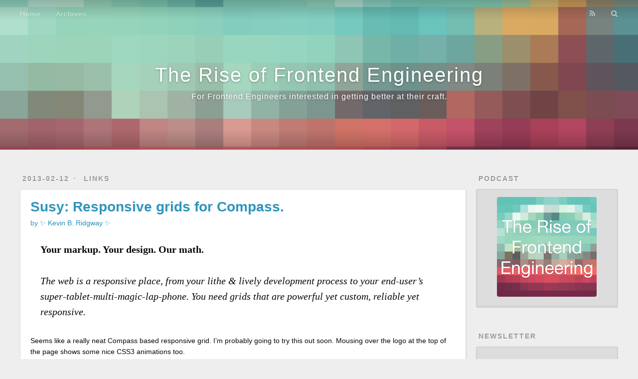

--- FILE ---
content_type: text/html; charset=utf-8
request_url: https://theriseoffrontendengineering.com/page/11/
body_size: 5398
content:
<!DOCTYPE html>
<html>
<head>
  <meta charset="utf-8">
  
  <title>The Rise of Frontend Engineering</title>
  <meta name="viewport" content="width=device-width, initial-scale=1, maximum-scale=1">
  <meta name="description" content="The Rise of Frontend Engineering site serves as resource for other frontend engineers interested in getting better at their craft.">
<meta property="og:type" content="website">
<meta property="og:title" content="The Rise of Frontend Engineering">
<meta property="og:url" content="https://theriseoffrontendengineering.com/page/11/index.html">
<meta property="og:site_name" content="The Rise of Frontend Engineering">
<meta property="og:description" content="The Rise of Frontend Engineering site serves as resource for other frontend engineers interested in getting better at their craft.">
<meta name="twitter:card" content="summary">
<meta name="twitter:title" content="The Rise of Frontend Engineering">
<meta name="twitter:description" content="The Rise of Frontend Engineering site serves as resource for other frontend engineers interested in getting better at their craft.">
<meta name="twitter:creator" content="@theriseoffee">
  
    <link rel="alternate" href="/atom.xml" title="The Rise of Frontend Engineering" type="application/atom+xml">
  
  
    <link rel="icon" href="/css/images/favicon.ico">
    <link rel="apple-touch-icon" sizes="180x180" href="/apple-touch-icon.png">
    <link rel="icon" type="image/png" sizes="32x32" href="/favicon-32x32.png">
    <link rel="icon" type="image/png" sizes="16x16" href="/favicon-16x16.png">
    <link rel="manifest" href="/manifest.json">
    <link rel="mask-icon" href="/safari-pinned-tab.svg" color="#5bbad5">
    <meta name="theme-color" content="#ffffff">
  
  
    <link href="//fonts.googleapis.com/css?family=Source+Code+Pro" rel="stylesheet" type="text/css">
  
  <link rel="stylesheet" href="/css/style.css">
  
<!-- Google Analytics -->
<script type="text/javascript">
(function(i,s,o,g,r,a,m){i['GoogleAnalyticsObject']=r;i[r]=i[r]||function(){
(i[r].q=i[r].q||[]).push(arguments)},i[r].l=1*new Date();a=s.createElement(o),
m=s.getElementsByTagName(o)[0];a.async=1;a.src=g;m.parentNode.insertBefore(a,m)
})(window,document,'script','//www.google-analytics.com/analytics.js','ga');

ga('create', 'UA-280141-21', 'auto');
ga('send', 'pageview');

</script>
<!-- End Google Analytics -->


</head>

<body>
  <div id="container">
    <div id="wrap">
      <header id="header">
  <div id="banner"></div>
  <div id="header-outer" class="outer">
    <div id="header-title" class="inner">
      <h1 id="logo-wrap">
        <a href="/" id="logo">The Rise of Frontend Engineering</a>
      </h1>
      
        <h2 id="subtitle-wrap">
          <a href="/" id="subtitle">For Frontend Engineers interested in getting better at their craft.</a>
        </h2>
      
    </div>
    <div id="header-inner" class="inner">
      <nav id="main-nav">
        <a id="main-nav-toggle" class="nav-icon"></a>
        
          <a class="main-nav-link" href="/">Home</a>
        
          <a class="main-nav-link" href="/archives">Archives</a>
        
      </nav>
      <nav id="sub-nav">
        
          <a id="nav-rss-link" class="nav-icon" href="/atom.xml" title="RSS"></a>
        
        <a id="nav-search-btn" class="nav-icon" title="Search"></a>
      </nav>
      <div id="search-form-wrap">
        <form action="//google.com/search" method="get" accept-charset="UTF-8" class="search-form"><input type="search" name="q" results="0" class="search-form-input" placeholder="Search"><button type="submit" class="search-form-submit">&#xF002;</button><input type="hidden" name="sitesearch" value="https://theriseoffrontendengineering.com"></form>
      </div>
    </div>
  </div>
</header>
      <div class="outer">
        <section id="main">
  
    <article id="post-susy-responsive-grids-for-compass" class="article article-type-post" itemscope itemprop="blogPost">
  <div class="article-meta">
    <a href="/2013/02/12/susy-responsive-grids-for-compass/" class="article-date">
  <time datetime="2013-02-12T20:00:08.000Z" itemprop="datePublished">2013-02-12</time>
</a>
    
  <div class="article-category">
    <a class="article-category-link" href="/categories/links/">links</a>
  </div>

  </div>
  <div class="article-inner">
    
    
      <header class="article-header">
        
  
    <h1 itemprop="name">
      <a class="article-title" href="/2013/02/12/susy-responsive-grids-for-compass/">Susy: Responsive grids for Compass.</a>
    </h1>
  

      </header>
    
    <div class="article-entry" itemprop="articleBody">
      
        
  <div class="article-author">
    by ✨ <a href="https://kevinridgway.com">Kevin B. Ridgway</a> ✨
  </div>


        <blockquote>
<p><strong>Your markup. Your design. Our math.</strong></p>
<p><em>The web is a responsive place, from your lithe &amp; lively development process to your end-user’s super-tablet-multi-magic-lap-phone. You need grids that are powerful yet custom, reliable yet responsive.</em></p>
</blockquote>
<p>Seems like a really neat Compass based responsive grid. I’m probably going to try this out soon. Mousing over the logo at the top of the page shows some nice CSS3 animations too.</p>

      
    </div>
    <footer class="article-footer">
      <a data-url="https://theriseoffrontendengineering.com/2013/02/12/susy-responsive-grids-for-compass/" data-id="cjnvwu1ex006er3scjkik4t6d" class="article-share-link">Share</a>
      
      
  <ul class="article-tag-list"><li class="article-tag-list-item"><a class="article-tag-list-link" href="/tags/compass/">compass</a></li><li class="article-tag-list-item"><a class="article-tag-list-link" href="/tags/responsive/">responsive</a></li><li class="article-tag-list-item"><a class="article-tag-list-link" href="/tags/sass/">sass</a></li></ul>

    </footer>
  </div>
  
</article>



  
    <article id="post-why-frontend-engineering" class="article article-type-post" itemscope itemprop="blogPost">
  <div class="article-meta">
    <a href="/2013/02/10/why-frontend-engineering/" class="article-date">
  <time datetime="2013-02-10T19:26:07.000Z" itemprop="datePublished">2013-02-10</time>
</a>
    
  <div class="article-category">
    <a class="article-category-link" href="/categories/articles/">articles</a>
  </div>

  </div>
  <div class="article-inner">
    
    
      <header class="article-header">
        
  
    <h1 itemprop="name">
      <a class="article-title" href="/2013/02/10/why-frontend-engineering/">Why Frontend Engineering?</a>
    </h1>
  

      </header>
    
    <div class="article-entry" itemprop="articleBody">
      
        
  <div class="article-author">
    by ✨ <a href="https://kevinridgway.com">Kevin B. Ridgway</a> ✨
  </div>


        <h2 id="Thinking-about-“The-Rise-of-Frontend-Engineering”"><a href="#Thinking-about-“The-Rise-of-Frontend-Engineering”" class="headerlink" title="Thinking about “The Rise of Frontend Engineering”"></a>Thinking about “The Rise of Frontend Engineering”</h2><p>I’ve been doing web development in one form or another since roughly the beginning of 2000. My own recent specialization into what is commonly referred to Frontend Engineering, had me thinking about creating a resource for this specialization of web engineer. I’ve kept a laundry list of features, and content ideas, and I hope to begin making this a real resource for other engineers like me in this niche of engineering. I’m starting the site simple, with little or no customizations, and as the site progresses, I’ll <em>try</em> to make it an example of best practices. A tall order, but one I hope to fulfill, so for now, please keep your stones in your pockets, while I kick the tires on this thing, and see what becomes of it.</p>
<p>I’ll be doing a lot of linking, with short commentary alongside it. And of course, I want to write long form articles as well. More to come soon.</p>
<h2 id="Why-Frontend-Engineering"><a href="#Why-Frontend-Engineering" class="headerlink" title="Why Frontend Engineering"></a>Why Frontend Engineering</h2><p>To me, this field has always been around, possibly mostly forged by Yahoo originally(?). I’ll probably explore the origins, the definitions, and the reasons as to why this thing we’ve always done in some capacity, now has a name, and now people can specialize in it, and get jobs doing it specifically. This specialization in our industry, has fascinated me for the last two years or so, so let’s have a discussion about it, and become better at it, together.</p>
<p>Thanks</p>
<p>Kevin Ridgway</p>

      
    </div>
    <footer class="article-footer">
      <a data-url="https://theriseoffrontendengineering.com/2013/02/10/why-frontend-engineering/" data-id="cjnvwu1ff0082r3sczrheohyf" class="article-share-link">Share</a>
      
      
    </footer>
  </div>
  
</article>



  
    <article id="post-checking-for-frontend-single-point-of-failures" class="article article-type-post" itemscope itemprop="blogPost">
  <div class="article-meta">
    <a href="/2013/02/09/checking-for-frontend-single-point-of-failures/" class="article-date">
  <time datetime="2013-02-10T02:10:25.000Z" itemprop="datePublished">2013-02-09</time>
</a>
    
  <div class="article-category">
    <a class="article-category-link" href="/categories/links/">links</a>
  </div>

  </div>
  <div class="article-inner">
    
    
      <header class="article-header">
        
  
    <h1 itemprop="name">
      <a class="article-title" href="/2013/02/09/checking-for-frontend-single-point-of-failures/">Checking for Frontend Single Point of Failures</a>
    </h1>
  

      </header>
    
    <div class="article-entry" itemprop="articleBody">
      
        
  <div class="article-author">
    by ✨ <a href="https://kevinridgway.com">Kevin B. Ridgway</a> ✨
  </div>


        <p>SPOF was not in my vocabulary until reading this article. They reference <a href="http://www.stevesouders.com/blog/2010/06/01/frontend-spof/" target="_blank" rel="external">Steve Saunders initial research on this</a>, which is also a good read. Bottom line? Performance matters, and when you care about performance, you’ll make your frontend less susceptible to these single point of failures.</p>

      
    </div>
    <footer class="article-footer">
      <a data-url="https://theriseoffrontendengineering.com/2013/02/09/checking-for-frontend-single-point-of-failures/" data-id="cjnvwu1d1000mr3sc4dkjsm5f" class="article-share-link">Share</a>
      
      
  <ul class="article-tag-list"><li class="article-tag-list-item"><a class="article-tag-list-link" href="/tags/performance/">performance</a></li></ul>

    </footer>
  </div>
  
</article>



  
    <article id="post-getting-started-with-sass" class="article article-type-post" itemscope itemprop="blogPost">
  <div class="article-meta">
    <a href="/2013/02/09/getting-started-with-sass/" class="article-date">
  <time datetime="2013-02-09T22:57:38.000Z" itemprop="datePublished">2013-02-09</time>
</a>
    
  <div class="article-category">
    <a class="article-category-link" href="/categories/links/">links</a>
  </div>

  </div>
  <div class="article-inner">
    
    
      <header class="article-header">
        
  
    <h1 itemprop="name">
      <a class="article-title" href="/2013/02/09/getting-started-with-sass/">Getting Started with SASS</a>
    </h1>
  

      </header>
    
    <div class="article-entry" itemprop="articleBody">
      
        
  <div class="article-author">
    by ✨ <a href="https://kevinridgway.com">Kevin B. Ridgway</a> ✨
  </div>


        <blockquote>
<p>Unlike regular CSS, Sass’ SCSS is a real scripting language, with expressions, functions, variables, conditional logic, and loops. You don’t have to use all of these features to get some benefit out of Sass, but they’re there if you need them, and on large projects they can make complex or repetitive CSS much easier to write.</p>
</blockquote>
<p>A great introduction to <a href="http://sass-lang.com/" target="_blank" rel="external">SASS</a>, which is my CSS preprocessor of choice.</p>

      
    </div>
    <footer class="article-footer">
      <a data-url="https://theriseoffrontendengineering.com/2013/02/09/getting-started-with-sass/" data-id="cjnvwu1e4003lr3sc5kjlz9el" class="article-share-link">Share</a>
      
      
  <ul class="article-tag-list"><li class="article-tag-list-item"><a class="article-tag-list-link" href="/tags/alistapart/">alistapart</a></li><li class="article-tag-list-item"><a class="article-tag-list-link" href="/tags/preprocessor/">preprocessor</a></li><li class="article-tag-list-item"><a class="article-tag-list-link" href="/tags/sass/">sass</a></li></ul>

    </footer>
  </div>
  
</article>



  
    <article id="post-Talks-to-make-you-a-better-Frontend-Engineer" class="article article-type-post" itemscope itemprop="blogPost">
  <div class="article-meta">
    <a href="/2012/12/23/Talks-to-make-you-a-better-Frontend-Engineer/" class="article-date">
  <time datetime="2012-12-24T04:35:18.000Z" itemprop="datePublished">2012-12-23</time>
</a>
    
  <div class="article-category">
    <a class="article-category-link" href="/categories/links/">links</a>
  </div>

  </div>
  <div class="article-inner">
    
    
      <header class="article-header">
        
  
    <h1 itemprop="name">
      <a class="article-title" href="/2012/12/23/Talks-to-make-you-a-better-Frontend-Engineer/">Talks to make you a better Frontend Engineer</a>
    </h1>
  

      </header>
    
    <div class="article-entry" itemprop="articleBody">
      
        
  <div class="article-author">
    by ✨ <a href="https://kevinridgway.com">Kevin B. Ridgway</a> ✨
  </div>


        <p>From <a href="">Addy Osmani</a>, <a href="https://www.smashingmagazine.com/2012/12/talks-to-help-you-become-a-better-front-end-engineer-in-2013/" target="_blank" rel="external">writing for Smashing Magazine</a>:</p>
<blockquote>
<p>Many of us care deeply about developing our craft. But staying up to date can be a true challenge, because the quantity of fresh information we’re regularly exposed to can be a lot to take in. 2012 has been no exception, with a wealth of evolution and refinement going on in the front end.</p>
</blockquote>

      
    </div>
    <footer class="article-footer">
      <a data-url="https://theriseoffrontendengineering.com/2012/12/23/Talks-to-make-you-a-better-Frontend-Engineer/" data-id="cjnvwu1cs0005r3sc2tsgvpad" class="article-share-link">Share</a>
      
      
    </footer>
  </div>
  
</article>



  


  <nav id="page-nav">
    <a class="extend prev" rel="prev" href="/page/10/">&laquo; __('prev')</a><a class="page-number" href="/">1</a><span class="space">&hellip;</span><a class="page-number" href="/page/9/">9</a><a class="page-number" href="/page/10/">10</a><span class="page-number current">11</span>
  </nav>

</section>
        
          <aside id="sidebar">
  
    <div class="widget-wrap">
  <h3 class="widget-title">Podcast</h3>
  <div class="widget" style="text-align: center;">
    <a href="/podcast"><img style="border-radius: 4px;" src="/images/podcastartwork_sm.png" /></a>
  </div>
</div>
  
    <!-- Begin MailChimp Signup Form -->
  <div class="widget-wrap">
    <h3 class="widget-title">Newsletter</h3>
    <div class="widget">
			<!-- Begin MailChimp Signup Form -->
			<link href="//cdn-images.mailchimp.com/embedcode/slim-10_7.css" rel="stylesheet" type="text/css">
			<div id="mc_embed_signup">
			<form action="//interweblabs.us14.list-manage.com/subscribe/post?u=a18c10f77bed16e312a611ce8&amp;id=c60bffe643" method="post" id="mc-embedded-subscribe-form" name="mc-embedded-subscribe-form" class="validate" target="_blank" novalidate>
			    <div id="mc_embed_signup_scroll">
				<label for="mce-EMAIL">Subscribe to the mailing list</label>
				<input type="email" value="" name="EMAIL" class="email" id="mce-EMAIL" placeholder="email address" required>
			    <!-- real people should not fill this in and expect good things - do not remove this or risk form bot signups-->
			    <div style="position: absolute; left: -5000px;" aria-hidden="true"><input type="text" name="b_a18c10f77bed16e312a611ce8_c60bffe643" tabindex="-1" value=""></div>
			    <div class="clear"><input type="submit" value="Subscribe" name="subscribe" id="mc-embedded-subscribe" class="button"></div>
			    </div>
			</form>
			</div>
			<!--End mc_embed_signup-->
    </div>
  </div>

  
    
  <div class="widget-wrap">
    <h3 class="widget-title">Recent Posts</h3>
    <div class="widget">
      <ul>
        
          <li>
            <a href="/2018/04/14/five-frontend-things-friday-24/">Five Frontend Things Friday 24</a>
          </li>
        
          <li>
            <a href="/2018/03/30/five-frontend-things-friday-23/">Five Frontend Things Friday 23</a>
          </li>
        
          <li>
            <a href="/2018/03/10/five-frontend-things-friday-22/">Five Frontend Things Friday #22</a>
          </li>
        
          <li>
            <a href="/2018/03/02/five-frontend-things-friday-21/">Five Frontend Things Friday #21</a>
          </li>
        
          <li>
            <a href="/2018/02/25/five-frontend-things-friday-20/">Five Frontend Things Friday #20</a>
          </li>
        
      </ul>
    </div>
  </div>

  
    
  <div class="widget-wrap">
    <h3 class="widget-title">Archives</h3>
    <div class="widget">
      <ul class="archive-list"><li class="archive-list-item"><a class="archive-list-link" href="/archives/2018/04/">April 2018</a></li><li class="archive-list-item"><a class="archive-list-link" href="/archives/2018/03/">March 2018</a></li><li class="archive-list-item"><a class="archive-list-link" href="/archives/2018/02/">February 2018</a></li><li class="archive-list-item"><a class="archive-list-link" href="/archives/2017/12/">December 2017</a></li><li class="archive-list-item"><a class="archive-list-link" href="/archives/2017/11/">November 2017</a></li><li class="archive-list-item"><a class="archive-list-link" href="/archives/2017/08/">August 2017</a></li><li class="archive-list-item"><a class="archive-list-link" href="/archives/2017/07/">July 2017</a></li><li class="archive-list-item"><a class="archive-list-link" href="/archives/2017/06/">June 2017</a></li><li class="archive-list-item"><a class="archive-list-link" href="/archives/2017/05/">May 2017</a></li><li class="archive-list-item"><a class="archive-list-link" href="/archives/2017/04/">April 2017</a></li><li class="archive-list-item"><a class="archive-list-link" href="/archives/2017/03/">March 2017</a></li><li class="archive-list-item"><a class="archive-list-link" href="/archives/2017/01/">January 2017</a></li><li class="archive-list-item"><a class="archive-list-link" href="/archives/2016/12/">December 2016</a></li><li class="archive-list-item"><a class="archive-list-link" href="/archives/2016/11/">November 2016</a></li><li class="archive-list-item"><a class="archive-list-link" href="/archives/2016/10/">October 2016</a></li><li class="archive-list-item"><a class="archive-list-link" href="/archives/2016/09/">September 2016</a></li><li class="archive-list-item"><a class="archive-list-link" href="/archives/2014/03/">March 2014</a></li><li class="archive-list-item"><a class="archive-list-link" href="/archives/2014/02/">February 2014</a></li><li class="archive-list-item"><a class="archive-list-link" href="/archives/2013/12/">December 2013</a></li><li class="archive-list-item"><a class="archive-list-link" href="/archives/2013/11/">November 2013</a></li><li class="archive-list-item"><a class="archive-list-link" href="/archives/2013/08/">August 2013</a></li><li class="archive-list-item"><a class="archive-list-link" href="/archives/2013/07/">July 2013</a></li><li class="archive-list-item"><a class="archive-list-link" href="/archives/2013/06/">June 2013</a></li><li class="archive-list-item"><a class="archive-list-link" href="/archives/2013/05/">May 2013</a></li><li class="archive-list-item"><a class="archive-list-link" href="/archives/2013/04/">April 2013</a></li><li class="archive-list-item"><a class="archive-list-link" href="/archives/2013/03/">March 2013</a></li><li class="archive-list-item"><a class="archive-list-link" href="/archives/2013/02/">February 2013</a></li><li class="archive-list-item"><a class="archive-list-link" href="/archives/2012/12/">December 2012</a></li></ul>
    </div>
  </div>


  
    
  <div class="widget-wrap">
    <h3 class="widget-title">Categories</h3>
    <div class="widget">
      <ul class="category-list"><li class="category-list-item"><a class="category-list-link" href="/categories/articles/">articles</a></li><li class="category-list-item"><a class="category-list-link" href="/categories/conferences/">conferences</a><ul class="category-list-child"><li class="category-list-item"><a class="category-list-link" href="/categories/conferences/links/">links</a></li></ul></li><li class="category-list-item"><a class="category-list-link" href="/categories/links/">links</a><ul class="category-list-child"><li class="category-list-item"><a class="category-list-link" href="/categories/links/meetups/">meetups</a></li><li class="category-list-item"><a class="category-list-link" href="/categories/links/news/">news</a><ul class="category-list-child"><li class="category-list-item"><a class="category-list-link" href="/categories/links/news/open-source/">open source</a></li></ul></li><li class="category-list-item"><a class="category-list-link" href="/categories/links/newsletters/">newsletters</a></li><li class="category-list-item"><a class="category-list-link" href="/categories/links/open-source/">open source</a></li></ul></li><li class="category-list-item"><a class="category-list-link" href="/categories/news/">news</a><ul class="category-list-child"><li class="category-list-item"><a class="category-list-link" href="/categories/news/open-source/">open source</a></li></ul></li><li class="category-list-item"><a class="category-list-link" href="/categories/newsletters/">newsletters</a></li><li class="category-list-item"><a class="category-list-link" href="/categories/podcast/">podcast</a></li><li class="category-list-item"><a class="category-list-link" href="/categories/wonderfulwebpack/">wonderfulwebpack</a></li></ul>
    </div>
  </div>


  
</aside>
        
      </div>
      <footer id="footer">
  
  <div class="outer">
    <div id="footer-info" class="inner">
      &copy; 2018 Kevin B. Ridgway<br>
      Powered by <a href="http://hexo.io/" target="_blank">Hexo</a>
    </div>
  </div>
</footer>
    </div>
    <nav id="mobile-nav">
  
    <a href="/" class="mobile-nav-link">Home</a>
  
    <a href="/archives" class="mobile-nav-link">Archives</a>
  
</nav>
    

<script src="//ajax.googleapis.com/ajax/libs/jquery/2.0.3/jquery.min.js"></script>



<script src="/js/script.js"></script>

  </div>
</body>
</html>

--- FILE ---
content_type: text/plain
request_url: https://www.google-analytics.com/j/collect?v=1&_v=j102&a=232929470&t=pageview&_s=1&dl=https%3A%2F%2Ftheriseoffrontendengineering.com%2Fpage%2F11%2F&ul=en-us%40posix&dt=The%20Rise%20of%20Frontend%20Engineering&sr=1280x720&vp=1280x720&_u=IEBAAEABAAAAACAAI~&jid=576268498&gjid=193901384&cid=478095742.1768563092&tid=UA-280141-21&_gid=1317667779.1768563092&_r=1&_slc=1&z=1169871860
body_size: -456
content:
2,cG-LY3JDECRT4